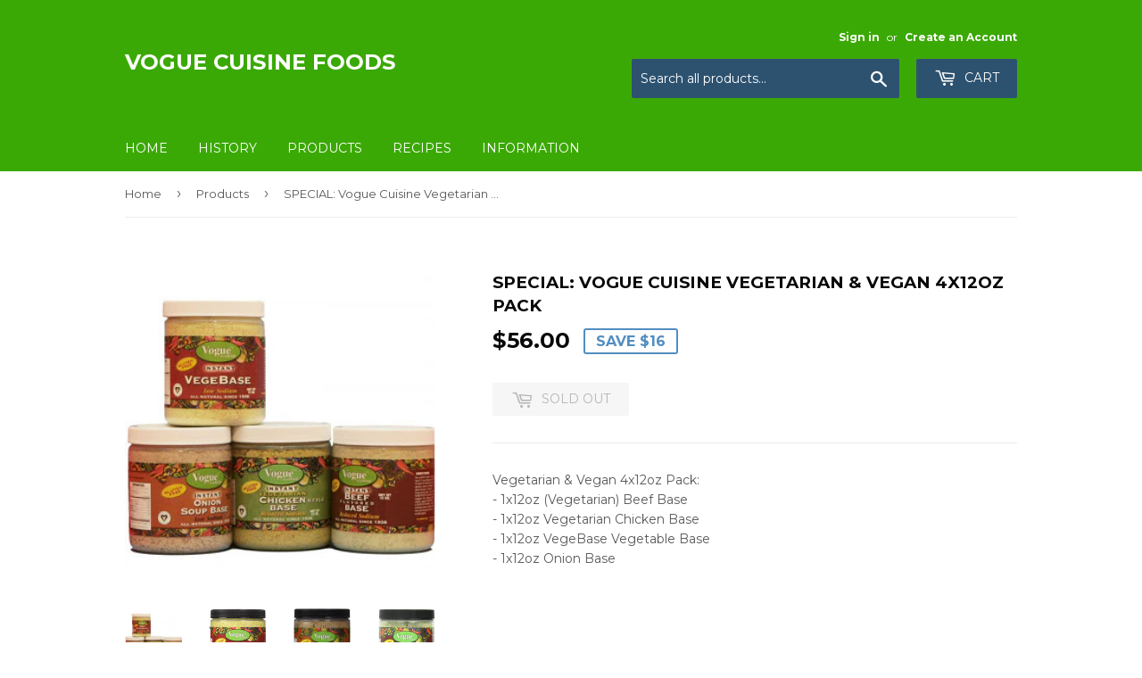

--- FILE ---
content_type: text/html; charset=utf-8
request_url: https://www.voguecuisine.com/collections/products/products/vogue-cuisine-vegetarian-vegan-4x12oz-pack
body_size: 14832
content:
<!doctype html>
<!--[if lt IE 7]><html class="no-js lt-ie9 lt-ie8 lt-ie7" lang="en"> <![endif]-->
<!--[if IE 7]><html class="no-js lt-ie9 lt-ie8" lang="en"> <![endif]-->
<!--[if IE 8]><html class="no-js lt-ie9" lang="en"> <![endif]-->
<!--[if IE 9 ]><html class="ie9 no-js"> <![endif]-->
<!--[if (gt IE 9)|!(IE)]><!--> <html class="no-touch no-js"> <!--<![endif]-->
<head>
  <script>(function(H){H.className=H.className.replace(/\bno-js\b/,'js')})(document.documentElement)</script>
  <!-- Basic page needs ================================================== -->
  <meta charset="utf-8">
  <meta http-equiv="X-UA-Compatible" content="IE=edge,chrome=1">

  

  <!-- Title and description ================================================== -->
  <title>
  SPECIAL: Vogue Cuisine Vegetarian &amp; Vegan 4x12oz Pack &ndash; Vogue Cuisine Foods
  </title>


  
    <meta name="description" content="Vegetarian &amp;amp; Vegan 4x12oz Pack: - 1x12oz (Vegetarian) Beef Base- 1x12oz Vegetarian Chicken Base- 1x12oz VegeBase Vegetable Base- 1x12oz Onion Base ">
  

  <!-- Product meta ================================================== -->
  <!-- /snippets/social-meta-tags.liquid -->




<meta property="og:site_name" content="Vogue Cuisine Foods">
<meta property="og:url" content="https://www.voguecuisine.com/products/vogue-cuisine-vegetarian-vegan-4x12oz-pack">
<meta property="og:title" content="SPECIAL: Vogue Cuisine Vegetarian & Vegan 4x12oz Pack">
<meta property="og:type" content="product">
<meta property="og:description" content="Vegetarian &amp;amp; Vegan 4x12oz Pack: - 1x12oz (Vegetarian) Beef Base- 1x12oz Vegetarian Chicken Base- 1x12oz VegeBase Vegetable Base- 1x12oz Onion Base ">

  <meta property="og:price:amount" content="56.00">
  <meta property="og:price:currency" content="USD">

<meta property="og:image" content="http://www.voguecuisine.com/cdn/shop/products/Vogue_Vegan_12oz_series_300x300_1200x1200.jpg?v=1516860519"><meta property="og:image" content="http://www.voguecuisine.com/cdn/shop/products/Vogue_Vegebase_12oz_61dede28-ad5b-40bf-b774-540db9ac6fe8_1200x1200.jpg?v=1516860519"><meta property="og:image" content="http://www.voguecuisine.com/cdn/shop/products/Vogue_Onion_12oz_1c15caa4-280e-4670-9e56-f886726e4a4a_1200x1200.jpg?v=1517655641">
<meta property="og:image:secure_url" content="https://www.voguecuisine.com/cdn/shop/products/Vogue_Vegan_12oz_series_300x300_1200x1200.jpg?v=1516860519"><meta property="og:image:secure_url" content="https://www.voguecuisine.com/cdn/shop/products/Vogue_Vegebase_12oz_61dede28-ad5b-40bf-b774-540db9ac6fe8_1200x1200.jpg?v=1516860519"><meta property="og:image:secure_url" content="https://www.voguecuisine.com/cdn/shop/products/Vogue_Onion_12oz_1c15caa4-280e-4670-9e56-f886726e4a4a_1200x1200.jpg?v=1517655641">


<meta name="twitter:card" content="summary_large_image">
<meta name="twitter:title" content="SPECIAL: Vogue Cuisine Vegetarian & Vegan 4x12oz Pack">
<meta name="twitter:description" content="Vegetarian &amp;amp; Vegan 4x12oz Pack: - 1x12oz (Vegetarian) Beef Base- 1x12oz Vegetarian Chicken Base- 1x12oz VegeBase Vegetable Base- 1x12oz Onion Base ">


  <!-- Helpers ================================================== -->
  <link rel="canonical" href="https://www.voguecuisine.com/products/vogue-cuisine-vegetarian-vegan-4x12oz-pack">
  <meta name="viewport" content="width=device-width,initial-scale=1">

  <!-- CSS ================================================== -->
  <link href="//www.voguecuisine.com/cdn/shop/t/4/assets/theme.scss.css?v=5537066516233384101766603984" rel="stylesheet" type="text/css" media="all" />
  
  
  
  <link href="//fonts.googleapis.com/css?family=Montserrat:400,700" rel="stylesheet" type="text/css" media="all" />


  


  



  <!-- Header hook for plugins ================================================== -->
  <script>window.performance && window.performance.mark && window.performance.mark('shopify.content_for_header.start');</script><meta name="google-site-verification" content="l4lbH1-vhdjGbb4Ik3c8krdpsqFGJwzVBfozwdeFzCg">
<meta id="shopify-digital-wallet" name="shopify-digital-wallet" content="/28051710/digital_wallets/dialog">
<meta name="shopify-checkout-api-token" content="afbe88d8241debfc48cf554a7efd31ab">
<link rel="alternate" type="application/json+oembed" href="https://www.voguecuisine.com/products/vogue-cuisine-vegetarian-vegan-4x12oz-pack.oembed">
<script async="async" src="/checkouts/internal/preloads.js?locale=en-US"></script>
<link rel="preconnect" href="https://shop.app" crossorigin="anonymous">
<script async="async" src="https://shop.app/checkouts/internal/preloads.js?locale=en-US&shop_id=28051710" crossorigin="anonymous"></script>
<script id="apple-pay-shop-capabilities" type="application/json">{"shopId":28051710,"countryCode":"US","currencyCode":"USD","merchantCapabilities":["supports3DS"],"merchantId":"gid:\/\/shopify\/Shop\/28051710","merchantName":"Vogue Cuisine Foods","requiredBillingContactFields":["postalAddress","email"],"requiredShippingContactFields":["postalAddress","email"],"shippingType":"shipping","supportedNetworks":["visa","masterCard","amex","discover","elo","jcb"],"total":{"type":"pending","label":"Vogue Cuisine Foods","amount":"1.00"},"shopifyPaymentsEnabled":true,"supportsSubscriptions":true}</script>
<script id="shopify-features" type="application/json">{"accessToken":"afbe88d8241debfc48cf554a7efd31ab","betas":["rich-media-storefront-analytics"],"domain":"www.voguecuisine.com","predictiveSearch":true,"shopId":28051710,"locale":"en"}</script>
<script>var Shopify = Shopify || {};
Shopify.shop = "vogue-cuisine-foods.myshopify.com";
Shopify.locale = "en";
Shopify.currency = {"active":"USD","rate":"1.0"};
Shopify.country = "US";
Shopify.theme = {"name":"Supply","id":7862812718,"schema_name":"Supply","schema_version":"3.1.0","theme_store_id":679,"role":"main"};
Shopify.theme.handle = "null";
Shopify.theme.style = {"id":null,"handle":null};
Shopify.cdnHost = "www.voguecuisine.com/cdn";
Shopify.routes = Shopify.routes || {};
Shopify.routes.root = "/";</script>
<script type="module">!function(o){(o.Shopify=o.Shopify||{}).modules=!0}(window);</script>
<script>!function(o){function n(){var o=[];function n(){o.push(Array.prototype.slice.apply(arguments))}return n.q=o,n}var t=o.Shopify=o.Shopify||{};t.loadFeatures=n(),t.autoloadFeatures=n()}(window);</script>
<script>
  window.ShopifyPay = window.ShopifyPay || {};
  window.ShopifyPay.apiHost = "shop.app\/pay";
  window.ShopifyPay.redirectState = null;
</script>
<script id="shop-js-analytics" type="application/json">{"pageType":"product"}</script>
<script defer="defer" async type="module" src="//www.voguecuisine.com/cdn/shopifycloud/shop-js/modules/v2/client.init-shop-cart-sync_DlSlHazZ.en.esm.js"></script>
<script defer="defer" async type="module" src="//www.voguecuisine.com/cdn/shopifycloud/shop-js/modules/v2/chunk.common_D16XZWos.esm.js"></script>
<script type="module">
  await import("//www.voguecuisine.com/cdn/shopifycloud/shop-js/modules/v2/client.init-shop-cart-sync_DlSlHazZ.en.esm.js");
await import("//www.voguecuisine.com/cdn/shopifycloud/shop-js/modules/v2/chunk.common_D16XZWos.esm.js");

  window.Shopify.SignInWithShop?.initShopCartSync?.({"fedCMEnabled":true,"windoidEnabled":true});

</script>
<script>
  window.Shopify = window.Shopify || {};
  if (!window.Shopify.featureAssets) window.Shopify.featureAssets = {};
  window.Shopify.featureAssets['shop-js'] = {"shop-cart-sync":["modules/v2/client.shop-cart-sync_DKWYiEUO.en.esm.js","modules/v2/chunk.common_D16XZWos.esm.js"],"init-fed-cm":["modules/v2/client.init-fed-cm_vfPMjZAC.en.esm.js","modules/v2/chunk.common_D16XZWos.esm.js"],"init-shop-email-lookup-coordinator":["modules/v2/client.init-shop-email-lookup-coordinator_CR38P6MB.en.esm.js","modules/v2/chunk.common_D16XZWos.esm.js"],"init-shop-cart-sync":["modules/v2/client.init-shop-cart-sync_DlSlHazZ.en.esm.js","modules/v2/chunk.common_D16XZWos.esm.js"],"shop-cash-offers":["modules/v2/client.shop-cash-offers_CJw4IQ6B.en.esm.js","modules/v2/chunk.common_D16XZWos.esm.js","modules/v2/chunk.modal_UwFWkumu.esm.js"],"shop-toast-manager":["modules/v2/client.shop-toast-manager_BY778Uv6.en.esm.js","modules/v2/chunk.common_D16XZWos.esm.js"],"init-windoid":["modules/v2/client.init-windoid_DVhZdEm3.en.esm.js","modules/v2/chunk.common_D16XZWos.esm.js"],"shop-button":["modules/v2/client.shop-button_D2ZzKUPa.en.esm.js","modules/v2/chunk.common_D16XZWos.esm.js"],"avatar":["modules/v2/client.avatar_BTnouDA3.en.esm.js"],"init-customer-accounts-sign-up":["modules/v2/client.init-customer-accounts-sign-up_CQZUmjGN.en.esm.js","modules/v2/client.shop-login-button_Cu5K-F7X.en.esm.js","modules/v2/chunk.common_D16XZWos.esm.js","modules/v2/chunk.modal_UwFWkumu.esm.js"],"pay-button":["modules/v2/client.pay-button_CcBqbGU7.en.esm.js","modules/v2/chunk.common_D16XZWos.esm.js"],"init-shop-for-new-customer-accounts":["modules/v2/client.init-shop-for-new-customer-accounts_B5DR5JTE.en.esm.js","modules/v2/client.shop-login-button_Cu5K-F7X.en.esm.js","modules/v2/chunk.common_D16XZWos.esm.js","modules/v2/chunk.modal_UwFWkumu.esm.js"],"shop-login-button":["modules/v2/client.shop-login-button_Cu5K-F7X.en.esm.js","modules/v2/chunk.common_D16XZWos.esm.js","modules/v2/chunk.modal_UwFWkumu.esm.js"],"shop-follow-button":["modules/v2/client.shop-follow-button_BX8Slf17.en.esm.js","modules/v2/chunk.common_D16XZWos.esm.js","modules/v2/chunk.modal_UwFWkumu.esm.js"],"init-customer-accounts":["modules/v2/client.init-customer-accounts_DjKkmQ2w.en.esm.js","modules/v2/client.shop-login-button_Cu5K-F7X.en.esm.js","modules/v2/chunk.common_D16XZWos.esm.js","modules/v2/chunk.modal_UwFWkumu.esm.js"],"lead-capture":["modules/v2/client.lead-capture_ChWCg7nV.en.esm.js","modules/v2/chunk.common_D16XZWos.esm.js","modules/v2/chunk.modal_UwFWkumu.esm.js"],"checkout-modal":["modules/v2/client.checkout-modal_DPnpVyv-.en.esm.js","modules/v2/chunk.common_D16XZWos.esm.js","modules/v2/chunk.modal_UwFWkumu.esm.js"],"shop-login":["modules/v2/client.shop-login_leRXJtcZ.en.esm.js","modules/v2/chunk.common_D16XZWos.esm.js","modules/v2/chunk.modal_UwFWkumu.esm.js"],"payment-terms":["modules/v2/client.payment-terms_Bp9K0NXD.en.esm.js","modules/v2/chunk.common_D16XZWos.esm.js","modules/v2/chunk.modal_UwFWkumu.esm.js"]};
</script>
<script id="__st">var __st={"a":28051710,"offset":-28800,"reqid":"d2170340-e828-4c2f-9982-1f19ae38f1bd-1768592020","pageurl":"www.voguecuisine.com\/collections\/products\/products\/vogue-cuisine-vegetarian-vegan-4x12oz-pack","u":"475d0ad41217","p":"product","rtyp":"product","rid":160345489454};</script>
<script>window.ShopifyPaypalV4VisibilityTracking = true;</script>
<script id="captcha-bootstrap">!function(){'use strict';const t='contact',e='account',n='new_comment',o=[[t,t],['blogs',n],['comments',n],[t,'customer']],c=[[e,'customer_login'],[e,'guest_login'],[e,'recover_customer_password'],[e,'create_customer']],r=t=>t.map((([t,e])=>`form[action*='/${t}']:not([data-nocaptcha='true']) input[name='form_type'][value='${e}']`)).join(','),a=t=>()=>t?[...document.querySelectorAll(t)].map((t=>t.form)):[];function s(){const t=[...o],e=r(t);return a(e)}const i='password',u='form_key',d=['recaptcha-v3-token','g-recaptcha-response','h-captcha-response',i],f=()=>{try{return window.sessionStorage}catch{return}},m='__shopify_v',_=t=>t.elements[u];function p(t,e,n=!1){try{const o=window.sessionStorage,c=JSON.parse(o.getItem(e)),{data:r}=function(t){const{data:e,action:n}=t;return t[m]||n?{data:e,action:n}:{data:t,action:n}}(c);for(const[e,n]of Object.entries(r))t.elements[e]&&(t.elements[e].value=n);n&&o.removeItem(e)}catch(o){console.error('form repopulation failed',{error:o})}}const l='form_type',E='cptcha';function T(t){t.dataset[E]=!0}const w=window,h=w.document,L='Shopify',v='ce_forms',y='captcha';let A=!1;((t,e)=>{const n=(g='f06e6c50-85a8-45c8-87d0-21a2b65856fe',I='https://cdn.shopify.com/shopifycloud/storefront-forms-hcaptcha/ce_storefront_forms_captcha_hcaptcha.v1.5.2.iife.js',D={infoText:'Protected by hCaptcha',privacyText:'Privacy',termsText:'Terms'},(t,e,n)=>{const o=w[L][v],c=o.bindForm;if(c)return c(t,g,e,D).then(n);var r;o.q.push([[t,g,e,D],n]),r=I,A||(h.body.append(Object.assign(h.createElement('script'),{id:'captcha-provider',async:!0,src:r})),A=!0)});var g,I,D;w[L]=w[L]||{},w[L][v]=w[L][v]||{},w[L][v].q=[],w[L][y]=w[L][y]||{},w[L][y].protect=function(t,e){n(t,void 0,e),T(t)},Object.freeze(w[L][y]),function(t,e,n,w,h,L){const[v,y,A,g]=function(t,e,n){const i=e?o:[],u=t?c:[],d=[...i,...u],f=r(d),m=r(i),_=r(d.filter((([t,e])=>n.includes(e))));return[a(f),a(m),a(_),s()]}(w,h,L),I=t=>{const e=t.target;return e instanceof HTMLFormElement?e:e&&e.form},D=t=>v().includes(t);t.addEventListener('submit',(t=>{const e=I(t);if(!e)return;const n=D(e)&&!e.dataset.hcaptchaBound&&!e.dataset.recaptchaBound,o=_(e),c=g().includes(e)&&(!o||!o.value);(n||c)&&t.preventDefault(),c&&!n&&(function(t){try{if(!f())return;!function(t){const e=f();if(!e)return;const n=_(t);if(!n)return;const o=n.value;o&&e.removeItem(o)}(t);const e=Array.from(Array(32),(()=>Math.random().toString(36)[2])).join('');!function(t,e){_(t)||t.append(Object.assign(document.createElement('input'),{type:'hidden',name:u})),t.elements[u].value=e}(t,e),function(t,e){const n=f();if(!n)return;const o=[...t.querySelectorAll(`input[type='${i}']`)].map((({name:t})=>t)),c=[...d,...o],r={};for(const[a,s]of new FormData(t).entries())c.includes(a)||(r[a]=s);n.setItem(e,JSON.stringify({[m]:1,action:t.action,data:r}))}(t,e)}catch(e){console.error('failed to persist form',e)}}(e),e.submit())}));const S=(t,e)=>{t&&!t.dataset[E]&&(n(t,e.some((e=>e===t))),T(t))};for(const o of['focusin','change'])t.addEventListener(o,(t=>{const e=I(t);D(e)&&S(e,y())}));const B=e.get('form_key'),M=e.get(l),P=B&&M;t.addEventListener('DOMContentLoaded',(()=>{const t=y();if(P)for(const e of t)e.elements[l].value===M&&p(e,B);[...new Set([...A(),...v().filter((t=>'true'===t.dataset.shopifyCaptcha))])].forEach((e=>S(e,t)))}))}(h,new URLSearchParams(w.location.search),n,t,e,['guest_login'])})(!0,!0)}();</script>
<script integrity="sha256-4kQ18oKyAcykRKYeNunJcIwy7WH5gtpwJnB7kiuLZ1E=" data-source-attribution="shopify.loadfeatures" defer="defer" src="//www.voguecuisine.com/cdn/shopifycloud/storefront/assets/storefront/load_feature-a0a9edcb.js" crossorigin="anonymous"></script>
<script crossorigin="anonymous" defer="defer" src="//www.voguecuisine.com/cdn/shopifycloud/storefront/assets/shopify_pay/storefront-65b4c6d7.js?v=20250812"></script>
<script data-source-attribution="shopify.dynamic_checkout.dynamic.init">var Shopify=Shopify||{};Shopify.PaymentButton=Shopify.PaymentButton||{isStorefrontPortableWallets:!0,init:function(){window.Shopify.PaymentButton.init=function(){};var t=document.createElement("script");t.src="https://www.voguecuisine.com/cdn/shopifycloud/portable-wallets/latest/portable-wallets.en.js",t.type="module",document.head.appendChild(t)}};
</script>
<script data-source-attribution="shopify.dynamic_checkout.buyer_consent">
  function portableWalletsHideBuyerConsent(e){var t=document.getElementById("shopify-buyer-consent"),n=document.getElementById("shopify-subscription-policy-button");t&&n&&(t.classList.add("hidden"),t.setAttribute("aria-hidden","true"),n.removeEventListener("click",e))}function portableWalletsShowBuyerConsent(e){var t=document.getElementById("shopify-buyer-consent"),n=document.getElementById("shopify-subscription-policy-button");t&&n&&(t.classList.remove("hidden"),t.removeAttribute("aria-hidden"),n.addEventListener("click",e))}window.Shopify?.PaymentButton&&(window.Shopify.PaymentButton.hideBuyerConsent=portableWalletsHideBuyerConsent,window.Shopify.PaymentButton.showBuyerConsent=portableWalletsShowBuyerConsent);
</script>
<script data-source-attribution="shopify.dynamic_checkout.cart.bootstrap">document.addEventListener("DOMContentLoaded",(function(){function t(){return document.querySelector("shopify-accelerated-checkout-cart, shopify-accelerated-checkout")}if(t())Shopify.PaymentButton.init();else{new MutationObserver((function(e,n){t()&&(Shopify.PaymentButton.init(),n.disconnect())})).observe(document.body,{childList:!0,subtree:!0})}}));
</script>
<link id="shopify-accelerated-checkout-styles" rel="stylesheet" media="screen" href="https://www.voguecuisine.com/cdn/shopifycloud/portable-wallets/latest/accelerated-checkout-backwards-compat.css" crossorigin="anonymous">
<style id="shopify-accelerated-checkout-cart">
        #shopify-buyer-consent {
  margin-top: 1em;
  display: inline-block;
  width: 100%;
}

#shopify-buyer-consent.hidden {
  display: none;
}

#shopify-subscription-policy-button {
  background: none;
  border: none;
  padding: 0;
  text-decoration: underline;
  font-size: inherit;
  cursor: pointer;
}

#shopify-subscription-policy-button::before {
  box-shadow: none;
}

      </style>

<script>window.performance && window.performance.mark && window.performance.mark('shopify.content_for_header.end');</script>

  

<!--[if lt IE 9]>
<script src="//cdnjs.cloudflare.com/ajax/libs/html5shiv/3.7.2/html5shiv.min.js" type="text/javascript"></script>
<script src="//www.voguecuisine.com/cdn/shop/t/4/assets/respond.min.js?v=143" type="text/javascript"></script>
<link href="//www.voguecuisine.com/cdn/shop/t/4/assets/respond-proxy.html" id="respond-proxy" rel="respond-proxy" />
<link href="//www.voguecuisine.com/search?q=c85376239243c949d58f2b1aed690e07" id="respond-redirect" rel="respond-redirect" />
<script src="//www.voguecuisine.com/search?q=c85376239243c949d58f2b1aed690e07" type="text/javascript"></script>
<![endif]-->
<!--[if (lte IE 9) ]><script src="//www.voguecuisine.com/cdn/shop/t/4/assets/match-media.min.js?v=143" type="text/javascript"></script><![endif]-->


  
  

  <script src="//www.voguecuisine.com/cdn/shop/t/4/assets/jquery-2.2.3.min.js?v=58211863146907186831516683094" type="text/javascript"></script>

  <!--[if (gt IE 9)|!(IE)]><!--><script src="//www.voguecuisine.com/cdn/shop/t/4/assets/lazysizes.min.js?v=8147953233334221341516683094" async="async"></script><!--<![endif]-->
  <!--[if lte IE 9]><script src="//www.voguecuisine.com/cdn/shop/t/4/assets/lazysizes.min.js?v=8147953233334221341516683094"></script><![endif]-->

  <!--[if (gt IE 9)|!(IE)]><!--><script src="//www.voguecuisine.com/cdn/shop/t/4/assets/vendor.js?v=36233103725173156861516683095" defer="defer"></script><!--<![endif]-->
  <!--[if lte IE 9]><script src="//www.voguecuisine.com/cdn/shop/t/4/assets/vendor.js?v=36233103725173156861516683095"></script><![endif]-->

  <!--[if (gt IE 9)|!(IE)]><!--><script src="//www.voguecuisine.com/cdn/shop/t/4/assets/theme.js?v=75455112388034272021586751371" defer="defer"></script><!--<![endif]-->
  <!--[if lte IE 9]><script src="//www.voguecuisine.com/cdn/shop/t/4/assets/theme.js?v=75455112388034272021586751371"></script><![endif]-->

  
  


<!-- Global site tag (gtag.js) - Google Ads: 989360328 -->
<script async src="https://www.googletagmanager.com/gtag/js?id=AW-989360328"></script>
<script>
  window.dataLayer = window.dataLayer || [];
  function gtag(){dataLayer.push(arguments);}
  gtag('js', new Date());

  gtag('config', 'AW-989360328');
</script>



<link href="https://monorail-edge.shopifysvc.com" rel="dns-prefetch">
<script>(function(){if ("sendBeacon" in navigator && "performance" in window) {try {var session_token_from_headers = performance.getEntriesByType('navigation')[0].serverTiming.find(x => x.name == '_s').description;} catch {var session_token_from_headers = undefined;}var session_cookie_matches = document.cookie.match(/_shopify_s=([^;]*)/);var session_token_from_cookie = session_cookie_matches && session_cookie_matches.length === 2 ? session_cookie_matches[1] : "";var session_token = session_token_from_headers || session_token_from_cookie || "";function handle_abandonment_event(e) {var entries = performance.getEntries().filter(function(entry) {return /monorail-edge.shopifysvc.com/.test(entry.name);});if (!window.abandonment_tracked && entries.length === 0) {window.abandonment_tracked = true;var currentMs = Date.now();var navigation_start = performance.timing.navigationStart;var payload = {shop_id: 28051710,url: window.location.href,navigation_start,duration: currentMs - navigation_start,session_token,page_type: "product"};window.navigator.sendBeacon("https://monorail-edge.shopifysvc.com/v1/produce", JSON.stringify({schema_id: "online_store_buyer_site_abandonment/1.1",payload: payload,metadata: {event_created_at_ms: currentMs,event_sent_at_ms: currentMs}}));}}window.addEventListener('pagehide', handle_abandonment_event);}}());</script>
<script id="web-pixels-manager-setup">(function e(e,d,r,n,o){if(void 0===o&&(o={}),!Boolean(null===(a=null===(i=window.Shopify)||void 0===i?void 0:i.analytics)||void 0===a?void 0:a.replayQueue)){var i,a;window.Shopify=window.Shopify||{};var t=window.Shopify;t.analytics=t.analytics||{};var s=t.analytics;s.replayQueue=[],s.publish=function(e,d,r){return s.replayQueue.push([e,d,r]),!0};try{self.performance.mark("wpm:start")}catch(e){}var l=function(){var e={modern:/Edge?\/(1{2}[4-9]|1[2-9]\d|[2-9]\d{2}|\d{4,})\.\d+(\.\d+|)|Firefox\/(1{2}[4-9]|1[2-9]\d|[2-9]\d{2}|\d{4,})\.\d+(\.\d+|)|Chrom(ium|e)\/(9{2}|\d{3,})\.\d+(\.\d+|)|(Maci|X1{2}).+ Version\/(15\.\d+|(1[6-9]|[2-9]\d|\d{3,})\.\d+)([,.]\d+|)( \(\w+\)|)( Mobile\/\w+|) Safari\/|Chrome.+OPR\/(9{2}|\d{3,})\.\d+\.\d+|(CPU[ +]OS|iPhone[ +]OS|CPU[ +]iPhone|CPU IPhone OS|CPU iPad OS)[ +]+(15[._]\d+|(1[6-9]|[2-9]\d|\d{3,})[._]\d+)([._]\d+|)|Android:?[ /-](13[3-9]|1[4-9]\d|[2-9]\d{2}|\d{4,})(\.\d+|)(\.\d+|)|Android.+Firefox\/(13[5-9]|1[4-9]\d|[2-9]\d{2}|\d{4,})\.\d+(\.\d+|)|Android.+Chrom(ium|e)\/(13[3-9]|1[4-9]\d|[2-9]\d{2}|\d{4,})\.\d+(\.\d+|)|SamsungBrowser\/([2-9]\d|\d{3,})\.\d+/,legacy:/Edge?\/(1[6-9]|[2-9]\d|\d{3,})\.\d+(\.\d+|)|Firefox\/(5[4-9]|[6-9]\d|\d{3,})\.\d+(\.\d+|)|Chrom(ium|e)\/(5[1-9]|[6-9]\d|\d{3,})\.\d+(\.\d+|)([\d.]+$|.*Safari\/(?![\d.]+ Edge\/[\d.]+$))|(Maci|X1{2}).+ Version\/(10\.\d+|(1[1-9]|[2-9]\d|\d{3,})\.\d+)([,.]\d+|)( \(\w+\)|)( Mobile\/\w+|) Safari\/|Chrome.+OPR\/(3[89]|[4-9]\d|\d{3,})\.\d+\.\d+|(CPU[ +]OS|iPhone[ +]OS|CPU[ +]iPhone|CPU IPhone OS|CPU iPad OS)[ +]+(10[._]\d+|(1[1-9]|[2-9]\d|\d{3,})[._]\d+)([._]\d+|)|Android:?[ /-](13[3-9]|1[4-9]\d|[2-9]\d{2}|\d{4,})(\.\d+|)(\.\d+|)|Mobile Safari.+OPR\/([89]\d|\d{3,})\.\d+\.\d+|Android.+Firefox\/(13[5-9]|1[4-9]\d|[2-9]\d{2}|\d{4,})\.\d+(\.\d+|)|Android.+Chrom(ium|e)\/(13[3-9]|1[4-9]\d|[2-9]\d{2}|\d{4,})\.\d+(\.\d+|)|Android.+(UC? ?Browser|UCWEB|U3)[ /]?(15\.([5-9]|\d{2,})|(1[6-9]|[2-9]\d|\d{3,})\.\d+)\.\d+|SamsungBrowser\/(5\.\d+|([6-9]|\d{2,})\.\d+)|Android.+MQ{2}Browser\/(14(\.(9|\d{2,})|)|(1[5-9]|[2-9]\d|\d{3,})(\.\d+|))(\.\d+|)|K[Aa][Ii]OS\/(3\.\d+|([4-9]|\d{2,})\.\d+)(\.\d+|)/},d=e.modern,r=e.legacy,n=navigator.userAgent;return n.match(d)?"modern":n.match(r)?"legacy":"unknown"}(),u="modern"===l?"modern":"legacy",c=(null!=n?n:{modern:"",legacy:""})[u],f=function(e){return[e.baseUrl,"/wpm","/b",e.hashVersion,"modern"===e.buildTarget?"m":"l",".js"].join("")}({baseUrl:d,hashVersion:r,buildTarget:u}),m=function(e){var d=e.version,r=e.bundleTarget,n=e.surface,o=e.pageUrl,i=e.monorailEndpoint;return{emit:function(e){var a=e.status,t=e.errorMsg,s=(new Date).getTime(),l=JSON.stringify({metadata:{event_sent_at_ms:s},events:[{schema_id:"web_pixels_manager_load/3.1",payload:{version:d,bundle_target:r,page_url:o,status:a,surface:n,error_msg:t},metadata:{event_created_at_ms:s}}]});if(!i)return console&&console.warn&&console.warn("[Web Pixels Manager] No Monorail endpoint provided, skipping logging."),!1;try{return self.navigator.sendBeacon.bind(self.navigator)(i,l)}catch(e){}var u=new XMLHttpRequest;try{return u.open("POST",i,!0),u.setRequestHeader("Content-Type","text/plain"),u.send(l),!0}catch(e){return console&&console.warn&&console.warn("[Web Pixels Manager] Got an unhandled error while logging to Monorail."),!1}}}}({version:r,bundleTarget:l,surface:e.surface,pageUrl:self.location.href,monorailEndpoint:e.monorailEndpoint});try{o.browserTarget=l,function(e){var d=e.src,r=e.async,n=void 0===r||r,o=e.onload,i=e.onerror,a=e.sri,t=e.scriptDataAttributes,s=void 0===t?{}:t,l=document.createElement("script"),u=document.querySelector("head"),c=document.querySelector("body");if(l.async=n,l.src=d,a&&(l.integrity=a,l.crossOrigin="anonymous"),s)for(var f in s)if(Object.prototype.hasOwnProperty.call(s,f))try{l.dataset[f]=s[f]}catch(e){}if(o&&l.addEventListener("load",o),i&&l.addEventListener("error",i),u)u.appendChild(l);else{if(!c)throw new Error("Did not find a head or body element to append the script");c.appendChild(l)}}({src:f,async:!0,onload:function(){if(!function(){var e,d;return Boolean(null===(d=null===(e=window.Shopify)||void 0===e?void 0:e.analytics)||void 0===d?void 0:d.initialized)}()){var d=window.webPixelsManager.init(e)||void 0;if(d){var r=window.Shopify.analytics;r.replayQueue.forEach((function(e){var r=e[0],n=e[1],o=e[2];d.publishCustomEvent(r,n,o)})),r.replayQueue=[],r.publish=d.publishCustomEvent,r.visitor=d.visitor,r.initialized=!0}}},onerror:function(){return m.emit({status:"failed",errorMsg:"".concat(f," has failed to load")})},sri:function(e){var d=/^sha384-[A-Za-z0-9+/=]+$/;return"string"==typeof e&&d.test(e)}(c)?c:"",scriptDataAttributes:o}),m.emit({status:"loading"})}catch(e){m.emit({status:"failed",errorMsg:(null==e?void 0:e.message)||"Unknown error"})}}})({shopId: 28051710,storefrontBaseUrl: "https://www.voguecuisine.com",extensionsBaseUrl: "https://extensions.shopifycdn.com/cdn/shopifycloud/web-pixels-manager",monorailEndpoint: "https://monorail-edge.shopifysvc.com/unstable/produce_batch",surface: "storefront-renderer",enabledBetaFlags: ["2dca8a86"],webPixelsConfigList: [{"id":"604602521","configuration":"{\"config\":\"{\\\"pixel_id\\\":\\\"AW-989360328\\\",\\\"target_country\\\":\\\"US\\\",\\\"gtag_events\\\":[{\\\"type\\\":\\\"search\\\",\\\"action_label\\\":\\\"AW-989360328\\\/mVRGCKqdzpcDEMjh4dcD\\\"},{\\\"type\\\":\\\"begin_checkout\\\",\\\"action_label\\\":\\\"AW-989360328\\\/LmQyCKedzpcDEMjh4dcD\\\"},{\\\"type\\\":\\\"view_item\\\",\\\"action_label\\\":[\\\"AW-989360328\\\/-uJWCKGdzpcDEMjh4dcD\\\",\\\"MC-EVNFLRLWSG\\\"]},{\\\"type\\\":\\\"purchase\\\",\\\"action_label\\\":[\\\"AW-989360328\\\/XiarCJ6dzpcDEMjh4dcD\\\",\\\"MC-EVNFLRLWSG\\\"]},{\\\"type\\\":\\\"page_view\\\",\\\"action_label\\\":[\\\"AW-989360328\\\/p3lnCJudzpcDEMjh4dcD\\\",\\\"MC-EVNFLRLWSG\\\"]},{\\\"type\\\":\\\"add_payment_info\\\",\\\"action_label\\\":\\\"AW-989360328\\\/WfYnCK2dzpcDEMjh4dcD\\\"},{\\\"type\\\":\\\"add_to_cart\\\",\\\"action_label\\\":\\\"AW-989360328\\\/LoXcCKSdzpcDEMjh4dcD\\\"}],\\\"enable_monitoring_mode\\\":false}\"}","eventPayloadVersion":"v1","runtimeContext":"OPEN","scriptVersion":"b2a88bafab3e21179ed38636efcd8a93","type":"APP","apiClientId":1780363,"privacyPurposes":[],"dataSharingAdjustments":{"protectedCustomerApprovalScopes":["read_customer_address","read_customer_email","read_customer_name","read_customer_personal_data","read_customer_phone"]}},{"id":"113213593","eventPayloadVersion":"v1","runtimeContext":"LAX","scriptVersion":"1","type":"CUSTOM","privacyPurposes":["ANALYTICS"],"name":"Google Analytics tag (migrated)"},{"id":"shopify-app-pixel","configuration":"{}","eventPayloadVersion":"v1","runtimeContext":"STRICT","scriptVersion":"0450","apiClientId":"shopify-pixel","type":"APP","privacyPurposes":["ANALYTICS","MARKETING"]},{"id":"shopify-custom-pixel","eventPayloadVersion":"v1","runtimeContext":"LAX","scriptVersion":"0450","apiClientId":"shopify-pixel","type":"CUSTOM","privacyPurposes":["ANALYTICS","MARKETING"]}],isMerchantRequest: false,initData: {"shop":{"name":"Vogue Cuisine Foods","paymentSettings":{"currencyCode":"USD"},"myshopifyDomain":"vogue-cuisine-foods.myshopify.com","countryCode":"US","storefrontUrl":"https:\/\/www.voguecuisine.com"},"customer":null,"cart":null,"checkout":null,"productVariants":[{"price":{"amount":56.0,"currencyCode":"USD"},"product":{"title":"SPECIAL: Vogue Cuisine Vegetarian \u0026 Vegan 4x12oz Pack","vendor":"Vogue Cuisine Foods","id":"160345489454","untranslatedTitle":"SPECIAL: Vogue Cuisine Vegetarian \u0026 Vegan 4x12oz Pack","url":"\/products\/vogue-cuisine-vegetarian-vegan-4x12oz-pack","type":""},"id":"1110202908718","image":{"src":"\/\/www.voguecuisine.com\/cdn\/shop\/products\/Vogue_Vegan_12oz_series_300x300.jpg?v=1516860519"},"sku":"VOGUE-VEGAN-12-4PACK","title":"Default Title","untranslatedTitle":"Default Title"}],"purchasingCompany":null},},"https://www.voguecuisine.com/cdn","fcfee988w5aeb613cpc8e4bc33m6693e112",{"modern":"","legacy":""},{"shopId":"28051710","storefrontBaseUrl":"https:\/\/www.voguecuisine.com","extensionBaseUrl":"https:\/\/extensions.shopifycdn.com\/cdn\/shopifycloud\/web-pixels-manager","surface":"storefront-renderer","enabledBetaFlags":"[\"2dca8a86\"]","isMerchantRequest":"false","hashVersion":"fcfee988w5aeb613cpc8e4bc33m6693e112","publish":"custom","events":"[[\"page_viewed\",{}],[\"product_viewed\",{\"productVariant\":{\"price\":{\"amount\":56.0,\"currencyCode\":\"USD\"},\"product\":{\"title\":\"SPECIAL: Vogue Cuisine Vegetarian \u0026 Vegan 4x12oz Pack\",\"vendor\":\"Vogue Cuisine Foods\",\"id\":\"160345489454\",\"untranslatedTitle\":\"SPECIAL: Vogue Cuisine Vegetarian \u0026 Vegan 4x12oz Pack\",\"url\":\"\/products\/vogue-cuisine-vegetarian-vegan-4x12oz-pack\",\"type\":\"\"},\"id\":\"1110202908718\",\"image\":{\"src\":\"\/\/www.voguecuisine.com\/cdn\/shop\/products\/Vogue_Vegan_12oz_series_300x300.jpg?v=1516860519\"},\"sku\":\"VOGUE-VEGAN-12-4PACK\",\"title\":\"Default Title\",\"untranslatedTitle\":\"Default Title\"}}]]"});</script><script>
  window.ShopifyAnalytics = window.ShopifyAnalytics || {};
  window.ShopifyAnalytics.meta = window.ShopifyAnalytics.meta || {};
  window.ShopifyAnalytics.meta.currency = 'USD';
  var meta = {"product":{"id":160345489454,"gid":"gid:\/\/shopify\/Product\/160345489454","vendor":"Vogue Cuisine Foods","type":"","handle":"vogue-cuisine-vegetarian-vegan-4x12oz-pack","variants":[{"id":1110202908718,"price":5600,"name":"SPECIAL: Vogue Cuisine Vegetarian \u0026 Vegan 4x12oz Pack","public_title":null,"sku":"VOGUE-VEGAN-12-4PACK"}],"remote":false},"page":{"pageType":"product","resourceType":"product","resourceId":160345489454,"requestId":"d2170340-e828-4c2f-9982-1f19ae38f1bd-1768592020"}};
  for (var attr in meta) {
    window.ShopifyAnalytics.meta[attr] = meta[attr];
  }
</script>
<script class="analytics">
  (function () {
    var customDocumentWrite = function(content) {
      var jquery = null;

      if (window.jQuery) {
        jquery = window.jQuery;
      } else if (window.Checkout && window.Checkout.$) {
        jquery = window.Checkout.$;
      }

      if (jquery) {
        jquery('body').append(content);
      }
    };

    var hasLoggedConversion = function(token) {
      if (token) {
        return document.cookie.indexOf('loggedConversion=' + token) !== -1;
      }
      return false;
    }

    var setCookieIfConversion = function(token) {
      if (token) {
        var twoMonthsFromNow = new Date(Date.now());
        twoMonthsFromNow.setMonth(twoMonthsFromNow.getMonth() + 2);

        document.cookie = 'loggedConversion=' + token + '; expires=' + twoMonthsFromNow;
      }
    }

    var trekkie = window.ShopifyAnalytics.lib = window.trekkie = window.trekkie || [];
    if (trekkie.integrations) {
      return;
    }
    trekkie.methods = [
      'identify',
      'page',
      'ready',
      'track',
      'trackForm',
      'trackLink'
    ];
    trekkie.factory = function(method) {
      return function() {
        var args = Array.prototype.slice.call(arguments);
        args.unshift(method);
        trekkie.push(args);
        return trekkie;
      };
    };
    for (var i = 0; i < trekkie.methods.length; i++) {
      var key = trekkie.methods[i];
      trekkie[key] = trekkie.factory(key);
    }
    trekkie.load = function(config) {
      trekkie.config = config || {};
      trekkie.config.initialDocumentCookie = document.cookie;
      var first = document.getElementsByTagName('script')[0];
      var script = document.createElement('script');
      script.type = 'text/javascript';
      script.onerror = function(e) {
        var scriptFallback = document.createElement('script');
        scriptFallback.type = 'text/javascript';
        scriptFallback.onerror = function(error) {
                var Monorail = {
      produce: function produce(monorailDomain, schemaId, payload) {
        var currentMs = new Date().getTime();
        var event = {
          schema_id: schemaId,
          payload: payload,
          metadata: {
            event_created_at_ms: currentMs,
            event_sent_at_ms: currentMs
          }
        };
        return Monorail.sendRequest("https://" + monorailDomain + "/v1/produce", JSON.stringify(event));
      },
      sendRequest: function sendRequest(endpointUrl, payload) {
        // Try the sendBeacon API
        if (window && window.navigator && typeof window.navigator.sendBeacon === 'function' && typeof window.Blob === 'function' && !Monorail.isIos12()) {
          var blobData = new window.Blob([payload], {
            type: 'text/plain'
          });

          if (window.navigator.sendBeacon(endpointUrl, blobData)) {
            return true;
          } // sendBeacon was not successful

        } // XHR beacon

        var xhr = new XMLHttpRequest();

        try {
          xhr.open('POST', endpointUrl);
          xhr.setRequestHeader('Content-Type', 'text/plain');
          xhr.send(payload);
        } catch (e) {
          console.log(e);
        }

        return false;
      },
      isIos12: function isIos12() {
        return window.navigator.userAgent.lastIndexOf('iPhone; CPU iPhone OS 12_') !== -1 || window.navigator.userAgent.lastIndexOf('iPad; CPU OS 12_') !== -1;
      }
    };
    Monorail.produce('monorail-edge.shopifysvc.com',
      'trekkie_storefront_load_errors/1.1',
      {shop_id: 28051710,
      theme_id: 7862812718,
      app_name: "storefront",
      context_url: window.location.href,
      source_url: "//www.voguecuisine.com/cdn/s/trekkie.storefront.cd680fe47e6c39ca5d5df5f0a32d569bc48c0f27.min.js"});

        };
        scriptFallback.async = true;
        scriptFallback.src = '//www.voguecuisine.com/cdn/s/trekkie.storefront.cd680fe47e6c39ca5d5df5f0a32d569bc48c0f27.min.js';
        first.parentNode.insertBefore(scriptFallback, first);
      };
      script.async = true;
      script.src = '//www.voguecuisine.com/cdn/s/trekkie.storefront.cd680fe47e6c39ca5d5df5f0a32d569bc48c0f27.min.js';
      first.parentNode.insertBefore(script, first);
    };
    trekkie.load(
      {"Trekkie":{"appName":"storefront","development":false,"defaultAttributes":{"shopId":28051710,"isMerchantRequest":null,"themeId":7862812718,"themeCityHash":"32001974491028296","contentLanguage":"en","currency":"USD","eventMetadataId":"03d0818e-d536-4c24-9c9d-6ac2ae7de2dc"},"isServerSideCookieWritingEnabled":true,"monorailRegion":"shop_domain","enabledBetaFlags":["65f19447"]},"Session Attribution":{},"S2S":{"facebookCapiEnabled":false,"source":"trekkie-storefront-renderer","apiClientId":580111}}
    );

    var loaded = false;
    trekkie.ready(function() {
      if (loaded) return;
      loaded = true;

      window.ShopifyAnalytics.lib = window.trekkie;

      var originalDocumentWrite = document.write;
      document.write = customDocumentWrite;
      try { window.ShopifyAnalytics.merchantGoogleAnalytics.call(this); } catch(error) {};
      document.write = originalDocumentWrite;

      window.ShopifyAnalytics.lib.page(null,{"pageType":"product","resourceType":"product","resourceId":160345489454,"requestId":"d2170340-e828-4c2f-9982-1f19ae38f1bd-1768592020","shopifyEmitted":true});

      var match = window.location.pathname.match(/checkouts\/(.+)\/(thank_you|post_purchase)/)
      var token = match? match[1]: undefined;
      if (!hasLoggedConversion(token)) {
        setCookieIfConversion(token);
        window.ShopifyAnalytics.lib.track("Viewed Product",{"currency":"USD","variantId":1110202908718,"productId":160345489454,"productGid":"gid:\/\/shopify\/Product\/160345489454","name":"SPECIAL: Vogue Cuisine Vegetarian \u0026 Vegan 4x12oz Pack","price":"56.00","sku":"VOGUE-VEGAN-12-4PACK","brand":"Vogue Cuisine Foods","variant":null,"category":"","nonInteraction":true,"remote":false},undefined,undefined,{"shopifyEmitted":true});
      window.ShopifyAnalytics.lib.track("monorail:\/\/trekkie_storefront_viewed_product\/1.1",{"currency":"USD","variantId":1110202908718,"productId":160345489454,"productGid":"gid:\/\/shopify\/Product\/160345489454","name":"SPECIAL: Vogue Cuisine Vegetarian \u0026 Vegan 4x12oz Pack","price":"56.00","sku":"VOGUE-VEGAN-12-4PACK","brand":"Vogue Cuisine Foods","variant":null,"category":"","nonInteraction":true,"remote":false,"referer":"https:\/\/www.voguecuisine.com\/collections\/products\/products\/vogue-cuisine-vegetarian-vegan-4x12oz-pack"});
      }
    });


        var eventsListenerScript = document.createElement('script');
        eventsListenerScript.async = true;
        eventsListenerScript.src = "//www.voguecuisine.com/cdn/shopifycloud/storefront/assets/shop_events_listener-3da45d37.js";
        document.getElementsByTagName('head')[0].appendChild(eventsListenerScript);

})();</script>
  <script>
  if (!window.ga || (window.ga && typeof window.ga !== 'function')) {
    window.ga = function ga() {
      (window.ga.q = window.ga.q || []).push(arguments);
      if (window.Shopify && window.Shopify.analytics && typeof window.Shopify.analytics.publish === 'function') {
        window.Shopify.analytics.publish("ga_stub_called", {}, {sendTo: "google_osp_migration"});
      }
      console.error("Shopify's Google Analytics stub called with:", Array.from(arguments), "\nSee https://help.shopify.com/manual/promoting-marketing/pixels/pixel-migration#google for more information.");
    };
    if (window.Shopify && window.Shopify.analytics && typeof window.Shopify.analytics.publish === 'function') {
      window.Shopify.analytics.publish("ga_stub_initialized", {}, {sendTo: "google_osp_migration"});
    }
  }
</script>
<script
  defer
  src="https://www.voguecuisine.com/cdn/shopifycloud/perf-kit/shopify-perf-kit-3.0.4.min.js"
  data-application="storefront-renderer"
  data-shop-id="28051710"
  data-render-region="gcp-us-central1"
  data-page-type="product"
  data-theme-instance-id="7862812718"
  data-theme-name="Supply"
  data-theme-version="3.1.0"
  data-monorail-region="shop_domain"
  data-resource-timing-sampling-rate="10"
  data-shs="true"
  data-shs-beacon="true"
  data-shs-export-with-fetch="true"
  data-shs-logs-sample-rate="1"
  data-shs-beacon-endpoint="https://www.voguecuisine.com/api/collect"
></script>
</head>

<body id="special-vogue-cuisine-vegetarian-amp-vegan-4x12oz-pack" class="template-product" >

  <div id="shopify-section-header" class="shopify-section header-section"><header class="site-header" role="banner" data-section-id="header" data-section-type="header-section">
  <div class="wrapper">

    <div class="grid--full">
      <div class="grid-item large--one-half">
        
          <div class="h1 header-logo" itemscope itemtype="http://schema.org/Organization">
        
          
            <a href="/" itemprop="url">Vogue Cuisine Foods</a>
          
        
          </div>
        
      </div>

      <div class="grid-item large--one-half text-center large--text-right">
        
          <div class="site-header--text-links medium-down--hide">
            

            
              <span class="site-header--meta-links medium-down--hide">
                
                  <a href="https://www.voguecuisine.com/customer_authentication/redirect?locale=en&amp;region_country=US" id="customer_login_link">Sign in</a>
                  <span class="site-header--spacer">or</span>
                  <a href="https://shopify.com/28051710/account?locale=en" id="customer_register_link">Create an Account</a>
                
              </span>
            
          </div>

          <br class="medium-down--hide">
        

        <form action="/search" method="get" class="search-bar" role="search">
  <input type="hidden" name="type" value="product">

  <input type="search" name="q" value="" placeholder="Search all products..." aria-label="Search all products...">
  <button type="submit" class="search-bar--submit icon-fallback-text">
    <span class="icon icon-search" aria-hidden="true"></span>
    <span class="fallback-text">Search</span>
  </button>
</form>


        <a href="/cart" class="header-cart-btn cart-toggle">
          <span class="icon icon-cart"></span>
          Cart <span class="cart-count cart-badge--desktop hidden-count">0</span>
        </a>
      </div>
    </div>

  </div>
</header>

<div id="mobileNavBar">
  <div class="display-table-cell">
    <button class="menu-toggle mobileNavBar-link" aria-controls="navBar" aria-expanded="false"><span class="icon icon-hamburger" aria-hidden="true"></span>Menu</button>
  </div>
  <div class="display-table-cell">
    <a href="/cart" class="cart-toggle mobileNavBar-link">
      <span class="icon icon-cart"></span>
      Cart <span class="cart-count hidden-count">0</span>
    </a>
  </div>
</div>

<nav class="nav-bar" id="navBar" role="navigation">
  <div class="wrapper">
    <form action="/search" method="get" class="search-bar" role="search">
  <input type="hidden" name="type" value="product">

  <input type="search" name="q" value="" placeholder="Search all products..." aria-label="Search all products...">
  <button type="submit" class="search-bar--submit icon-fallback-text">
    <span class="icon icon-search" aria-hidden="true"></span>
    <span class="fallback-text">Search</span>
  </button>
</form>

    <ul class="mobile-nav" id="MobileNav">
  
  
    
      <li>
        <a
          href="/"
          class="mobile-nav--link"
          data-meganav-type="child"
          >
            Home
        </a>
      </li>
    
  
    
      <li>
        <a
          href="/pages/history"
          class="mobile-nav--link"
          data-meganav-type="child"
          >
            History
        </a>
      </li>
    
  
    
      <li class="mobile-nav--active">
        <a
          href="/collections/products"
          class="mobile-nav--link"
          data-meganav-type="child"
          aria-current="page">
            Products
        </a>
      </li>
    
  
    
      <li>
        <a
          href="/pages/recipes"
          class="mobile-nav--link"
          data-meganav-type="child"
          >
            Recipes
        </a>
      </li>
    
  
    
      <li>
        <a
          href="/pages/information"
          class="mobile-nav--link"
          data-meganav-type="child"
          >
            Information
        </a>
      </li>
    
  

  
    
      <li class="customer-navlink large--hide"><a href="https://www.voguecuisine.com/customer_authentication/redirect?locale=en&amp;region_country=US" id="customer_login_link">Sign in</a></li>
      <li class="customer-navlink large--hide"><a href="https://shopify.com/28051710/account?locale=en" id="customer_register_link">Create an Account</a></li>
    
  
</ul>

    <ul class="site-nav" id="AccessibleNav">
  
  
    
      <li>
        <a
          href="/"
          class="site-nav--link"
          data-meganav-type="child"
          >
            Home
        </a>
      </li>
    
  
    
      <li>
        <a
          href="/pages/history"
          class="site-nav--link"
          data-meganav-type="child"
          >
            History
        </a>
      </li>
    
  
    
      <li class="site-nav--active">
        <a
          href="/collections/products"
          class="site-nav--link"
          data-meganav-type="child"
          aria-current="page">
            Products
        </a>
      </li>
    
  
    
      <li>
        <a
          href="/pages/recipes"
          class="site-nav--link"
          data-meganav-type="child"
          >
            Recipes
        </a>
      </li>
    
  
    
      <li>
        <a
          href="/pages/information"
          class="site-nav--link"
          data-meganav-type="child"
          >
            Information
        </a>
      </li>
    
  

  
    
      <li class="customer-navlink large--hide"><a href="https://www.voguecuisine.com/customer_authentication/redirect?locale=en&amp;region_country=US" id="customer_login_link">Sign in</a></li>
      <li class="customer-navlink large--hide"><a href="https://shopify.com/28051710/account?locale=en" id="customer_register_link">Create an Account</a></li>
    
  
</ul>
  </div>
</nav>


</div>

  <main class="wrapper main-content" role="main">

    

<div id="shopify-section-product-template" class="shopify-section product-template-section"><div id="ProductSection" data-section-id="product-template" data-section-type="product-template" data-zoom-toggle="zoom-in" data-zoom-enabled="false" data-related-enabled="" data-social-sharing="" data-show-compare-at-price="false" data-stock="false" data-incoming-transfer="false" data-ajax-cart-method="modal">





<nav class="breadcrumb" role="navigation" aria-label="breadcrumbs">
  <a href="/" title="Back to the frontpage">Home</a>

  

    
      <span class="divider" aria-hidden="true">&rsaquo;</span>
      
        
        <a href="/collections/products" title="">Products</a>
      
    
    <span class="divider" aria-hidden="true">&rsaquo;</span>
    <span class="breadcrumb--truncate">SPECIAL: Vogue Cuisine Vegetarian & Vegan 4x12oz Pack</span>

  
</nav>







<div class="grid" itemscope itemtype="http://schema.org/Product">
  <meta itemprop="url" content="https://www.voguecuisine.com/products/vogue-cuisine-vegetarian-vegan-4x12oz-pack">
  <meta itemprop="image" content="//www.voguecuisine.com/cdn/shop/products/Vogue_Vegan_12oz_series_300x300_grande.jpg?v=1516860519">

  <div class="grid-item large--two-fifths">
    <div class="grid">
      <div class="grid-item large--eleven-twelfths text-center">
        <div class="product-photo-container" id="productPhotoContainer-product-template">
          
          
            
            

            <div class="lazyload__image-wrapper no-js product__image-wrapper" id="productPhotoWrapper-product-template-536793710638" style="padding-top:100.0%;" data-image-id="536793710638"><img id="productPhotoImg-product-template-536793710638"
                  
                  src="//www.voguecuisine.com/cdn/shop/products/Vogue_Vegan_12oz_series_300x300_300x300.jpg?v=1516860519"
                  
                  class="lazyload no-js lazypreload"
                  data-src="//www.voguecuisine.com/cdn/shop/products/Vogue_Vegan_12oz_series_300x300_{width}x.jpg?v=1516860519"
                  data-widths="[180, 360, 540, 720, 900, 1080, 1296, 1512, 1728, 2048]"
                  data-aspectratio="1.0"
                  data-sizes="auto"
                  alt="SPECIAL: Vogue Cuisine Vegetarian &amp; Vegan 4x12oz Pack"
                  >
            </div>
            
              <noscript>
                <img src="//www.voguecuisine.com/cdn/shop/products/Vogue_Vegan_12oz_series_300x300_580x.jpg?v=1516860519"
                  srcset="//www.voguecuisine.com/cdn/shop/products/Vogue_Vegan_12oz_series_300x300_580x.jpg?v=1516860519 1x, //www.voguecuisine.com/cdn/shop/products/Vogue_Vegan_12oz_series_300x300_580x@2x.jpg?v=1516860519 2x"
                  alt="SPECIAL: Vogue Cuisine Vegetarian & Vegan 4x12oz Pack" style="opacity:1;">
              </noscript>
            
          
            
            

            <div class="lazyload__image-wrapper no-js product__image-wrapper hide" id="productPhotoWrapper-product-template-541016981550" style="padding-top:123.75478927203065%;" data-image-id="541016981550"><img id="productPhotoImg-product-template-541016981550"
                  
                  class="lazyload no-js lazypreload"
                  data-src="//www.voguecuisine.com/cdn/shop/products/Vogue_Vegebase_12oz_61dede28-ad5b-40bf-b774-540db9ac6fe8_{width}x.jpg?v=1516860519"
                  data-widths="[180, 360, 540, 720, 900, 1080, 1296, 1512, 1728, 2048]"
                  data-aspectratio="0.8080495356037152"
                  data-sizes="auto"
                  alt="SPECIAL: Vogue Cuisine Vegetarian &amp; Vegan 4x12oz Pack"
                  >
            </div>
            
          
            
            

            <div class="lazyload__image-wrapper no-js product__image-wrapper hide" id="productPhotoWrapper-product-template-1916934520878" style="padding-top:122.41379310344828%;" data-image-id="1916934520878"><img id="productPhotoImg-product-template-1916934520878"
                  
                  class="lazyload no-js lazypreload"
                  data-src="//www.voguecuisine.com/cdn/shop/products/Vogue_Onion_12oz_1c15caa4-280e-4670-9e56-f886726e4a4a_{width}x.jpg?v=1517655641"
                  data-widths="[180, 360, 540, 720, 900, 1080, 1296, 1512, 1728, 2048]"
                  data-aspectratio="0.8169014084507042"
                  data-sizes="auto"
                  alt="SPECIAL: Vogue Cuisine Vegetarian &amp; Vegan 4x12oz Pack"
                  >
            </div>
            
          
            
            

            <div class="lazyload__image-wrapper no-js product__image-wrapper hide" id="productPhotoWrapper-product-template-1916935209006" style="padding-top:123.9463601532567%;" data-image-id="1916935209006"><img id="productPhotoImg-product-template-1916935209006"
                  
                  class="lazyload no-js lazypreload"
                  data-src="//www.voguecuisine.com/cdn/shop/products/Vogue_Beef_12oz_4ac4b3d9-54e7-44f3-82ce-a4487a8f46b1_{width}x.jpg?v=1517655654"
                  data-widths="[180, 360, 540, 720, 900, 1080, 1296, 1512, 1728, 2048]"
                  data-aspectratio="0.8068006182380216"
                  data-sizes="auto"
                  alt="SPECIAL: Vogue Cuisine Vegetarian &amp; Vegan 4x12oz Pack"
                  >
            </div>
            
          
            
            

            <div class="lazyload__image-wrapper no-js product__image-wrapper hide" id="productPhotoWrapper-product-template-1916936781870" style="padding-top:123.9463601532567%;" data-image-id="1916936781870"><img id="productPhotoImg-product-template-1916936781870"
                  
                  class="lazyload no-js lazypreload"
                  data-src="//www.voguecuisine.com/cdn/shop/products/Vogue_Vege_Chicken_12oz_ed8ec4f9-7e0b-4865-94c2-28c9ec8ef437_{width}x.jpg?v=1517655672"
                  data-widths="[180, 360, 540, 720, 900, 1080, 1296, 1512, 1728, 2048]"
                  data-aspectratio="0.8068006182380216"
                  data-sizes="auto"
                  alt="SPECIAL: Vogue Cuisine Vegetarian &amp; Vegan 4x12oz Pack"
                  >
            </div>
            
          
        </div>

        
          <ul class="product-photo-thumbs grid-uniform" id="productThumbs-product-template">

            
              <li class="grid-item medium-down--one-quarter large--one-quarter">
                <a href="//www.voguecuisine.com/cdn/shop/products/Vogue_Vegan_12oz_series_300x300_1024x1024@2x.jpg?v=1516860519" class="product-photo-thumb product-photo-thumb-product-template" data-image-id="536793710638">
                  <img src="//www.voguecuisine.com/cdn/shop/products/Vogue_Vegan_12oz_series_300x300_compact.jpg?v=1516860519" alt="SPECIAL: Vogue Cuisine Vegetarian &amp; Vegan 4x12oz Pack">
                </a>
              </li>
            
              <li class="grid-item medium-down--one-quarter large--one-quarter">
                <a href="//www.voguecuisine.com/cdn/shop/products/Vogue_Vegebase_12oz_61dede28-ad5b-40bf-b774-540db9ac6fe8_1024x1024@2x.jpg?v=1516860519" class="product-photo-thumb product-photo-thumb-product-template" data-image-id="541016981550">
                  <img src="//www.voguecuisine.com/cdn/shop/products/Vogue_Vegebase_12oz_61dede28-ad5b-40bf-b774-540db9ac6fe8_compact.jpg?v=1516860519" alt="SPECIAL: Vogue Cuisine Vegetarian &amp; Vegan 4x12oz Pack">
                </a>
              </li>
            
              <li class="grid-item medium-down--one-quarter large--one-quarter">
                <a href="//www.voguecuisine.com/cdn/shop/products/Vogue_Onion_12oz_1c15caa4-280e-4670-9e56-f886726e4a4a_1024x1024@2x.jpg?v=1517655641" class="product-photo-thumb product-photo-thumb-product-template" data-image-id="1916934520878">
                  <img src="//www.voguecuisine.com/cdn/shop/products/Vogue_Onion_12oz_1c15caa4-280e-4670-9e56-f886726e4a4a_compact.jpg?v=1517655641" alt="SPECIAL: Vogue Cuisine Vegetarian &amp; Vegan 4x12oz Pack">
                </a>
              </li>
            
              <li class="grid-item medium-down--one-quarter large--one-quarter">
                <a href="//www.voguecuisine.com/cdn/shop/products/Vogue_Beef_12oz_4ac4b3d9-54e7-44f3-82ce-a4487a8f46b1_1024x1024@2x.jpg?v=1517655654" class="product-photo-thumb product-photo-thumb-product-template" data-image-id="1916935209006">
                  <img src="//www.voguecuisine.com/cdn/shop/products/Vogue_Beef_12oz_4ac4b3d9-54e7-44f3-82ce-a4487a8f46b1_compact.jpg?v=1517655654" alt="SPECIAL: Vogue Cuisine Vegetarian &amp; Vegan 4x12oz Pack">
                </a>
              </li>
            
              <li class="grid-item medium-down--one-quarter large--one-quarter">
                <a href="//www.voguecuisine.com/cdn/shop/products/Vogue_Vege_Chicken_12oz_ed8ec4f9-7e0b-4865-94c2-28c9ec8ef437_1024x1024@2x.jpg?v=1517655672" class="product-photo-thumb product-photo-thumb-product-template" data-image-id="1916936781870">
                  <img src="//www.voguecuisine.com/cdn/shop/products/Vogue_Vege_Chicken_12oz_ed8ec4f9-7e0b-4865-94c2-28c9ec8ef437_compact.jpg?v=1517655672" alt="SPECIAL: Vogue Cuisine Vegetarian &amp; Vegan 4x12oz Pack">
                </a>
              </li>
            

          </ul>
        

      </div>
    </div>
  </div>

  <div class="grid-item large--three-fifths">

    <h1 class="h2" itemprop="name">SPECIAL: Vogue Cuisine Vegetarian & Vegan 4x12oz Pack</h1>

    

    <div itemprop="offers" itemscope itemtype="http://schema.org/Offer">

      

      <meta itemprop="priceCurrency" content="USD">
      <meta itemprop="price" content="56.0">

      <ul class="inline-list product-meta">
        <li>
          <span id="productPrice-product-template" class="h1">
            





<small aria-hidden="true">$56.00</small>
<span class="visually-hidden">$56.00</span>

          </span>
        </li>
        
        <li>
          <span id="comparePrice-product-template" class="sale-tag large">
            
            
            





Save $16



          </span>
        </li>
        
        
      </ul>

      <hr id="variantBreak" class="hr--clear hr--small">

      <link itemprop="availability" href="http://schema.org/OutOfStock">

      <form action="/cart/add" method="post" enctype="multipart/form-data" id="addToCartForm-product-template">
        <select name="id" id="productSelect-product-template" class="product-variants product-variants-product-template">
          
            
              <option disabled="disabled">
                Default Title - Sold Out
              </option>
            
          
        </select>

        

        <button type="submit" name="add" id="addToCart-product-template" class="btn">
          <span class="icon icon-cart"></span>
          <span id="addToCartText-product-template">Add to Cart</span>
        </button>

        

        

      </form>

      <hr>

    </div>

    <div class="product-description rte" itemprop="description">
      <meta charset="utf-8"><span>Vegetarian &amp; Vegan 4x12oz Pack: </span><br><span>- 1x12oz (Vegetarian) Beef Base</span><br><span>- 1x12oz Vegetarian Chicken Base</span><br><span>- 1x12oz VegeBase Vegetable Base</span><br><span>- 1x12oz Onion Base </span>
    </div>

    
      



<div class="social-sharing is-normal" data-permalink="https://www.voguecuisine.com/products/vogue-cuisine-vegetarian-vegan-4x12oz-pack">

  

  

  

    

  

</div>

    

  </div>
</div>






  <script type="application/json" id="ProductJson-product-template">
    {"id":160345489454,"title":"SPECIAL: Vogue Cuisine Vegetarian \u0026 Vegan 4x12oz Pack","handle":"vogue-cuisine-vegetarian-vegan-4x12oz-pack","description":"\u003cmeta charset=\"utf-8\"\u003e\u003cspan\u003eVegetarian \u0026amp; Vegan 4x12oz Pack: \u003c\/span\u003e\u003cbr\u003e\u003cspan\u003e- 1x12oz (Vegetarian) Beef Base\u003c\/span\u003e\u003cbr\u003e\u003cspan\u003e- 1x12oz Vegetarian Chicken Base\u003c\/span\u003e\u003cbr\u003e\u003cspan\u003e- 1x12oz VegeBase Vegetable Base\u003c\/span\u003e\u003cbr\u003e\u003cspan\u003e- 1x12oz Onion Base \u003c\/span\u003e","published_at":"2020-04-23T20:43:24-07:00","created_at":"2018-01-23T21:55:36-08:00","vendor":"Vogue Cuisine Foods","type":"","tags":[],"price":5600,"price_min":5600,"price_max":5600,"available":false,"price_varies":false,"compare_at_price":7200,"compare_at_price_min":7200,"compare_at_price_max":7200,"compare_at_price_varies":false,"variants":[{"id":1110202908718,"title":"Default Title","option1":"Default Title","option2":null,"option3":null,"sku":"VOGUE-VEGAN-12-4PACK","requires_shipping":true,"taxable":false,"featured_image":null,"available":false,"name":"SPECIAL: Vogue Cuisine Vegetarian \u0026 Vegan 4x12oz Pack","public_title":null,"options":["Default Title"],"price":5600,"weight":0,"compare_at_price":7200,"inventory_management":"shopify","barcode":"","requires_selling_plan":false,"selling_plan_allocations":[]}],"images":["\/\/www.voguecuisine.com\/cdn\/shop\/products\/Vogue_Vegan_12oz_series_300x300.jpg?v=1516860519","\/\/www.voguecuisine.com\/cdn\/shop\/products\/Vogue_Vegebase_12oz_61dede28-ad5b-40bf-b774-540db9ac6fe8.jpg?v=1516860519","\/\/www.voguecuisine.com\/cdn\/shop\/products\/Vogue_Onion_12oz_1c15caa4-280e-4670-9e56-f886726e4a4a.jpg?v=1517655641","\/\/www.voguecuisine.com\/cdn\/shop\/products\/Vogue_Beef_12oz_4ac4b3d9-54e7-44f3-82ce-a4487a8f46b1.jpg?v=1517655654","\/\/www.voguecuisine.com\/cdn\/shop\/products\/Vogue_Vege_Chicken_12oz_ed8ec4f9-7e0b-4865-94c2-28c9ec8ef437.jpg?v=1517655672"],"featured_image":"\/\/www.voguecuisine.com\/cdn\/shop\/products\/Vogue_Vegan_12oz_series_300x300.jpg?v=1516860519","options":["Title"],"media":[{"alt":null,"id":416064962691,"position":1,"preview_image":{"aspect_ratio":1.0,"height":300,"width":300,"src":"\/\/www.voguecuisine.com\/cdn\/shop\/products\/Vogue_Vegan_12oz_series_300x300.jpg?v=1516860519"},"aspect_ratio":1.0,"height":300,"media_type":"image","src":"\/\/www.voguecuisine.com\/cdn\/shop\/products\/Vogue_Vegan_12oz_series_300x300.jpg?v=1516860519","width":300},{"alt":null,"id":416386842755,"position":2,"preview_image":{"aspect_ratio":0.808,"height":646,"width":522,"src":"\/\/www.voguecuisine.com\/cdn\/shop\/products\/Vogue_Vegebase_12oz_61dede28-ad5b-40bf-b774-540db9ac6fe8.jpg?v=1516860519"},"aspect_ratio":0.808,"height":646,"media_type":"image","src":"\/\/www.voguecuisine.com\/cdn\/shop\/products\/Vogue_Vegebase_12oz_61dede28-ad5b-40bf-b774-540db9ac6fe8.jpg?v=1516860519","width":522},{"alt":null,"id":480841138307,"position":3,"preview_image":{"aspect_ratio":0.817,"height":639,"width":522,"src":"\/\/www.voguecuisine.com\/cdn\/shop\/products\/Vogue_Onion_12oz_1c15caa4-280e-4670-9e56-f886726e4a4a.jpg?v=1517655641"},"aspect_ratio":0.817,"height":639,"media_type":"image","src":"\/\/www.voguecuisine.com\/cdn\/shop\/products\/Vogue_Onion_12oz_1c15caa4-280e-4670-9e56-f886726e4a4a.jpg?v=1517655641","width":522},{"alt":null,"id":480841203843,"position":4,"preview_image":{"aspect_ratio":0.807,"height":647,"width":522,"src":"\/\/www.voguecuisine.com\/cdn\/shop\/products\/Vogue_Beef_12oz_4ac4b3d9-54e7-44f3-82ce-a4487a8f46b1.jpg?v=1517655654"},"aspect_ratio":0.807,"height":647,"media_type":"image","src":"\/\/www.voguecuisine.com\/cdn\/shop\/products\/Vogue_Beef_12oz_4ac4b3d9-54e7-44f3-82ce-a4487a8f46b1.jpg?v=1517655654","width":522},{"alt":null,"id":480841269379,"position":5,"preview_image":{"aspect_ratio":0.807,"height":647,"width":522,"src":"\/\/www.voguecuisine.com\/cdn\/shop\/products\/Vogue_Vege_Chicken_12oz_ed8ec4f9-7e0b-4865-94c2-28c9ec8ef437.jpg?v=1517655672"},"aspect_ratio":0.807,"height":647,"media_type":"image","src":"\/\/www.voguecuisine.com\/cdn\/shop\/products\/Vogue_Vege_Chicken_12oz_ed8ec4f9-7e0b-4865-94c2-28c9ec8ef437.jpg?v=1517655672","width":522}],"requires_selling_plan":false,"selling_plan_groups":[],"content":"\u003cmeta charset=\"utf-8\"\u003e\u003cspan\u003eVegetarian \u0026amp; Vegan 4x12oz Pack: \u003c\/span\u003e\u003cbr\u003e\u003cspan\u003e- 1x12oz (Vegetarian) Beef Base\u003c\/span\u003e\u003cbr\u003e\u003cspan\u003e- 1x12oz Vegetarian Chicken Base\u003c\/span\u003e\u003cbr\u003e\u003cspan\u003e- 1x12oz VegeBase Vegetable Base\u003c\/span\u003e\u003cbr\u003e\u003cspan\u003e- 1x12oz Onion Base \u003c\/span\u003e"}
  </script>
  

</div>


</div>

  </main>

  <div id="shopify-section-footer" class="shopify-section footer-section">

<footer class="site-footer small--text-center" role="contentinfo">
  <div class="wrapper">

    <div class="grid">

    

  </div>

  
  <hr class="hr--small">
  

    <div class="grid">
    
      <div class="grid-item one-whole text-center">

          <ul class="legal-links inline-list">
            
              <li><a href="/policies/refund-policy">Refund policy</a></li>
            
              <li><a href="/policies/terms-of-service">Terms of Service</a></li>
            
          </ul>
      </div>
      
      
      </div>
      <hr class="hr--small">
      <div class="grid">
      <div class="grid-item large--two-fifths">
          <ul class="legal-links inline-list">
              <li>
                &copy; 2026 <a href="/" title="">Vogue Cuisine Foods</a>
              </li>
              <li>
                <a target="_blank" rel="nofollow" href="https://www.shopify.com?utm_campaign=poweredby&amp;utm_medium=shopify&amp;utm_source=onlinestore"> </a>
              </li>
          </ul>
      </div>

      
        <div class="grid-item large--three-fifths large--text-right">
          
          <ul class="inline-list payment-icons">
            
              
                <li>
                  <span class="icon-fallback-text">
                    <span class="icon icon-american_express" aria-hidden="true"></span>
                    <span class="fallback-text">american express</span>
                  </span>
                </li>
              
            
              
                <li>
                  <span class="icon-fallback-text">
                    <span class="icon icon-apple_pay" aria-hidden="true"></span>
                    <span class="fallback-text">apple pay</span>
                  </span>
                </li>
              
            
              
                <li>
                  <span class="icon-fallback-text">
                    <span class="icon icon-diners_club" aria-hidden="true"></span>
                    <span class="fallback-text">diners club</span>
                  </span>
                </li>
              
            
              
                <li>
                  <span class="icon-fallback-text">
                    <span class="icon icon-discover" aria-hidden="true"></span>
                    <span class="fallback-text">discover</span>
                  </span>
                </li>
              
            
              
            
              
                <li>
                  <span class="icon-fallback-text">
                    <span class="icon icon-master" aria-hidden="true"></span>
                    <span class="fallback-text">master</span>
                  </span>
                </li>
              
            
              
                <li>
                  <span class="icon-fallback-text">
                    <span class="icon icon-shopify_pay" aria-hidden="true"></span>
                    <span class="fallback-text">shopify pay</span>
                  </span>
                </li>
              
            
              
                <li>
                  <span class="icon-fallback-text">
                    <span class="icon icon-visa" aria-hidden="true"></span>
                    <span class="fallback-text">visa</span>
                  </span>
                </li>
              
            
          </ul>
        </div>
      

    </div>

  </div>

</footer>


</div>

  <script>

  var moneyFormat = '${{amount}}';

  var theme = {
    strings:{
      product:{
        unavailable: "Unavailable",
        will_be_in_stock_after:"Will be in stock after [date]",
        only_left:"Only 1 left!"
      },
      navigation:{
        more_link: "More"
      },
      map:{
        addressError: "Error looking up that address",
        addressNoResults: "No results for that address",
        addressQueryLimit: "You have exceeded the Google API usage limit. Consider upgrading to a \u003ca href=\"https:\/\/developers.google.com\/maps\/premium\/usage-limits\"\u003ePremium Plan\u003c\/a\u003e.",
        authError: "There was a problem authenticating your Google Maps API Key."
      }
    },
    settings:{
      cartType: "modal"
    }
  }
  </script>



  
  <script id="cartTemplate" type="text/template">
  
    <form action="/cart" method="post" class="cart-form" novalidate>
      <div class="ajaxifyCart--products">
        {{#items}}
        <div class="ajaxifyCart--product">
          <div class="ajaxifyCart--row" data-line="{{line}}">
            <div class="grid">
              <div class="grid-item large--two-thirds">
                <div class="grid">
                  <div class="grid-item one-quarter">
                    <a href="{{url}}" class="ajaxCart--product-image"><img src="{{img}}" alt=""></a>
                  </div>
                  <div class="grid-item three-quarters">
                    <a href="{{url}}" class="h4">{{name}}</a>
                    <p>{{variation}}</p>
                  </div>
                </div>
              </div>
              <div class="grid-item large--one-third">
                <div class="grid">
                  <div class="grid-item one-third">
                    <div class="ajaxifyCart--qty">
                      <input type="text" name="updates[]" class="ajaxifyCart--num" value="{{itemQty}}" min="0" data-line="{{line}}" aria-label="quantity" pattern="[0-9]*">
                      <span class="ajaxifyCart--qty-adjuster ajaxifyCart--add" data-line="{{line}}" data-qty="{{itemAdd}}">+</span>
                      <span class="ajaxifyCart--qty-adjuster ajaxifyCart--minus" data-line="{{line}}" data-qty="{{itemMinus}}">-</span>
                    </div>
                  </div>
                  <div class="grid-item one-third text-center">
                    <p>{{price}}</p>
                  </div>
                  <div class="grid-item one-third text-right">
                    <p>
                      <small><a href="/cart/change?line={{line}}&amp;quantity=0" class="ajaxifyCart--remove" data-line="{{line}}">Remove</a></small>
                    </p>
                  </div>
                </div>
              </div>
            </div>
          </div>
        </div>
        {{/items}}
      </div>
      <div class="ajaxifyCart--row text-right medium-down--text-center">
        <span class="h3">Subtotal {{totalPrice}}</span>
        <input type="submit" class="{{btnClass}}" name="checkout" value="Checkout">
      </div>
    </form>
  
  </script>
  <script id="drawerTemplate" type="text/template">
  
    <div id="ajaxifyDrawer" class="ajaxify-drawer">
      <div id="ajaxifyCart" class="ajaxifyCart--content {{wrapperClass}}"></div>
    </div>
    <div class="ajaxifyDrawer-caret"><span></span></div>
  
  </script>
  <script id="modalTemplate" type="text/template">
  
    <div id="ajaxifyModal" class="ajaxify-modal">
      <div id="ajaxifyCart" class="ajaxifyCart--content"></div>
    </div>
  
  </script>
  <script id="ajaxifyQty" type="text/template">
  
    <div class="ajaxifyCart--qty">
      <input type="text" class="ajaxifyCart--num" value="{{itemQty}}" data-id="{{key}}" min="0" data-line="{{line}}" aria-label="quantity" pattern="[0-9]*">
      <span class="ajaxifyCart--qty-adjuster ajaxifyCart--add" data-id="{{key}}" data-line="{{line}}" data-qty="{{itemAdd}}">+</span>
      <span class="ajaxifyCart--qty-adjuster ajaxifyCart--minus" data-id="{{key}}" data-line="{{line}}" data-qty="{{itemMinus}}">-</span>
    </div>
  
  </script>
  <script id="jsQty" type="text/template">
  
    <div class="js-qty">
      <input type="text" class="js--num" value="{{itemQty}}" min="1" data-id="{{key}}" aria-label="quantity" pattern="[0-9]*" name="{{inputName}}" id="{{inputId}}">
      <span class="js--qty-adjuster js--add" data-id="{{key}}" data-qty="{{itemAdd}}">+</span>
      <span class="js--qty-adjuster js--minus" data-id="{{key}}" data-qty="{{itemMinus}}">-</span>
    </div>
  
  </script>




</body>
</html>
